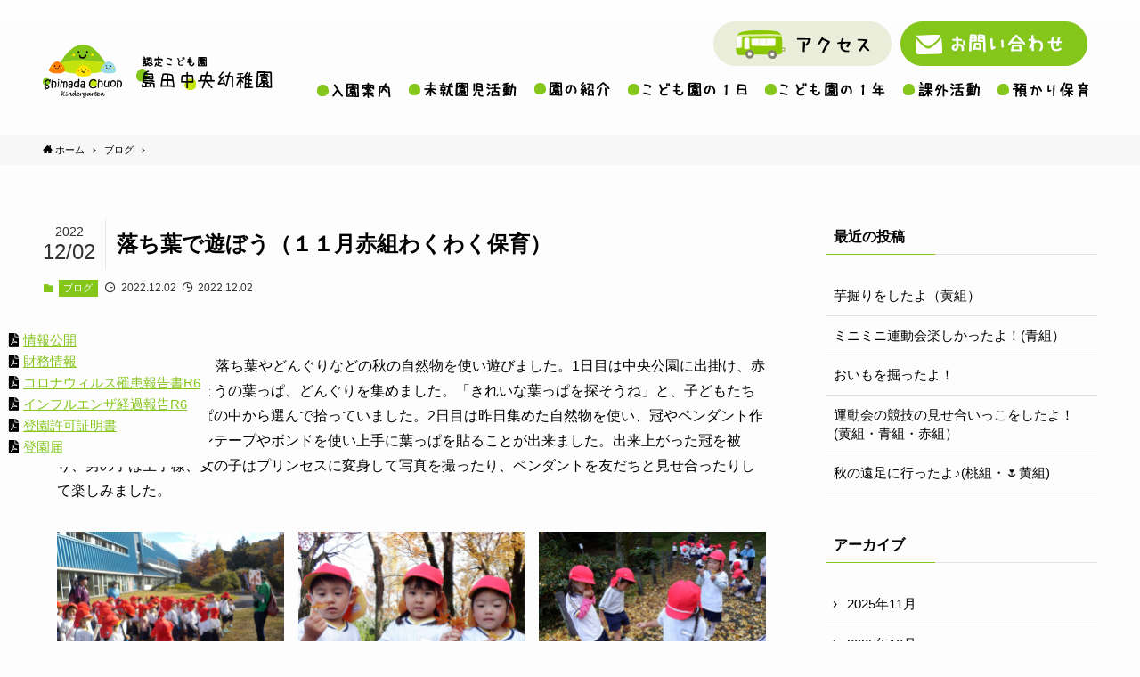

--- FILE ---
content_type: text/css
request_url: https://www.shimada-chuoh.ed.jp/wp-content/themes/swell_child/assets/custom.css?ver=1.0
body_size: 1866
content:

/* ======================================================================= */
/* Parts styles
/* ======================================================================= */
/* レイアウト調整
/* ----------------------------------------------------------------------- */

.m-0 {
  margin: 0!important;
}

.mt-1 {
  margin-top: 1rem;
}
.mt-2 {
  margin-top: 2rem;
}
.mt-3 {
  margin-top: 3rem;
}
.mt-4 {
  margin-top: 4rem;
}
.mt-5 {
  margin-top: 5rem;
}

.p-0 {
  padding: 0!important;
}

.px-1 {
  padding-left: 1rem;
  padding-right: 1rem;
}
.px-2 {
  padding-left: 2rem;
  padding-right: 2rem;
}
.px-3 {
  padding-left: 3rem;
  padding-right: 3rem;
}

.py-1 {
  padding-top: 1rem;
  padding-bottom: 1rem;
}
.py-2 {
  padding-top: 2rem;
  padding-bottom: 2rem;
}
.py-3 {
  padding-top: 3rem;
  padding-bottom: 3rem;
}

.pt-1 {
  padding-top: 1rem;
}
.pt-2 {
  padding-top: 2rem;
}
.pt-3 {
  padding-top: 3rem;
}
.pt-4 {
  padding-top: 4rem;
}
.pt-5 {
  padding-top: 5rem;
}

@media ( min-width: 960px ) {
  
  .pt-pc-1 {
    padding-top: 1rem;
  }
  .pt-pc-2 {
    padding-top: 2rem;
  }
  .pt-pc-3 {
    padding-top: 3rem;
  }
  .pt-pc-4 {
    padding-top: 4rem;
  }
  .pt-pc-5 {
    padding-top: 5rem;
  }
  
  .py-pc-3 {
    padding-left: 3rem;
    padding-right: 3rem;
  }
  
}

.justify {
  box-sizing: border-box;
  display: flex;
  align-items: center;
  justify-content: center;
}

@media (min-width: 960px) {
  .wp-block-columns.no-space-block-columns .wp-block-column:not(:first-child) {
    margin-left: 0;
  }
}
@media (max-width: 959px) {
  .wp-block-columns.no-space-block-columns .wp-block-column {
    margin-top: 0;
  }
}

/* 背景
/* ----------------------------------------------------------------------- */
.bg-repeat {
  background-repeat: repeat!important;
  background-size: inherit!important;
}
.bg-no-cover {
  background-size: inherit!important;
}

/* ボックス装飾
/* ----------------------------------------------------------------------- */
.border-box {
  padding: 1.5rem;
  border: 5px solid #efefef;
  background-color: #FFF;
}

.white-box {
  padding: 1.5rem;
  background-color: #FFF;
}

.gray-box {
  padding: 1.5rem;
  background-color: #f6f6f6;
}

/* 埋め込み
/* ----------------------------------------------------------------------- */
.google-map {
  position : relative;
  height : 0;
  padding-bottom : 56.25%;
  overflow : hidden;
} 
.google-map iframe,
.google-map object,
.google-map embed {
  position : absolute;
  top : 0;
  left : 0;
  width : 100%;
  height : 100%;
}

/* ======================================================================= */
/* Header styles
/* ======================================================================= */
/* レイアウト調整
/* ----------------------------------------------------------------------- */
#header .l-container {
  max-width: 100%;
  padding-bottom: 16px;
}

/* グローバルナビ
/* ----------------------------------------------------------------------- */
.gnav-custom-button {
  position: absolute;
  right: 54px;
}
.gnav-custom-button .sub-menu-item {
  margin: 0 5px;
}
@media (max-width: 959px) {
  .gnav-custom-button {
    display: none;
  }
}

#gnav .menu-item {
  margin: 68px 10px 0;
}
#gnav .menu-item a {
  display: block;
  padding: 0;
  background-repeat: no-repeat;
  background-size: 100%;
}
#gnav .menu-item a span {
  position: absolute;
  left: -999em;
}
/*
#gnav .menu-item.prekindergarten a {
  background-image: url("../img/shimadachuoh/gnav01.png");
  width: 123px;
  height: 21px;
}
#gnav .menu-item.kindergarten a {
  background-image: url("../img/shimadachuoh/gnav02.png");
  width: 89px;
  height: 21px;
}
#gnav .menu-item.day a {
  background-image: url("../img/shimadachuoh/gnav03.png");
  width: 143px;
  height: 21px;
}
#gnav .menu-item.year a {
  background-image: url("../img/shimadachuoh/gnav04.png");
  width: 140px;
  height: 21px;
}
#gnav .menu-item.extra a {
  background-image: url("../img/shimadachuoh/gnav05.png");
  width: 86px;
  height: 21px;
}
#gnav .menu-item.guide a {
  background-image: url("../img/shimadachuoh/gnav06.png");
  width: 86px;
  height: 21px;
}
#gnav .menu-item.childcare a {
  background-image: url("../img/shimadachuoh/gnav07.png");
  width: 108px;
  height: 21px;
}*/
#gnav .menu-item.prekindergarten a {
  background-image: url("../img/shimadachuoh/gnav01-fix.png");
  width: 121px;
  height: 17px;
}
#gnav .menu-item.kindergarten a {
  background-image: url("../img/shimadachuoh/gnav02-fix.png");
  width: 85px;
  height: 16px;
}
#gnav .menu-item.day a {
  background-image: url("../img/shimadachuoh/gnav03-fix.png");
  width: 134px;
  height: 16px;
}
#gnav .menu-item.year a {
  background-image: url("../img/shimadachuoh/gnav04-fix.png");
  width: 135px;
  height: 16px;
}
#gnav .menu-item.extra a {
  background-image: url("../img/shimadachuoh/gnav05-fix.png");
  width: 86px;
  height: 17px;
}
#gnav .menu-item.guide a {
  background-image: url("../img/shimadachuoh/gnav06-fix.png");
  width: 83px;
  height: 18px;
}
#gnav .menu-item.childcare a {
  background-image: url("../img/shimadachuoh/gnav07-fix.png");
  width: 102px;
  height: 17px;
}
#gnav .c-gnav>.menu-item {
  height: auto;
}
#gnav .c-gnav>.menu-item>a::after {
  bottom: -10px;
}

#fix_header .menu-item {
  margin: 42px 10px 0;
}
#fix_header .menu-item a {
  display: block;
  padding: 0;
  background-repeat: no-repeat;
}
#fix_header .menu-item a span {
  position: absolute;
  left: -999em;
}
#fix_header .menu-item.prekindergarten a {
  background-image: url("../img/shimadachuoh/gnav01-fix.png");
  width: 121px;
  height: 17px;
}
#fix_header .menu-item.kindergarten a {
  background-image: url("../img/shimadachuoh/gnav02-fix.png");
  width: 85px;
  height: 16px;
}
#fix_header .menu-item.day a {
  background-image: url("../img/shimadachuoh/gnav03-fix.png");
  width: 134px;
  height: 16px;
}
#fix_header .menu-item.year a {
  background-image: url("../img/shimadachuoh/gnav04-fix.png");
  width: 135px;
  height: 16px;
}
#fix_header .menu-item.extra a {
  background-image: url("../img/shimadachuoh/gnav05-fix.png");
  width: 86px;
  height: 17px;
}
#fix_header .menu-item.guide a {
  background-image: url("../img/shimadachuoh/gnav06-fix.png");
  width: 83px;
  height: 18px;
}
#fix_header .menu-item.childcare a {
  background-image: url("../img/shimadachuoh/gnav07-fix.png");
  width: 102px;
  height: 17px;
}
#fix_header .c-gnav>.menu-item {
  height: auto;
}
#fix_header .c-gnav>.menu-item>a::after {
  bottom: -10px;
}

/* ======================================================================= */
/* TOP styles
/* ======================================================================= */
/* レイアウト調整
/* ----------------------------------------------------------------------- */
.top #content.l-content {
  margin-bottom: 0;
}

/* メインビジュアル
/* ----------------------------------------------------------------------- */
.p-heroVisual {
  width: 100%;
}
.p-heroVisual__slide {
  width: 100%;
  height: 40vw;
  background-repeat: no-repeat;
  background-size: cover;
  background-position: center;
}
@media (max-width: 959px) {
  .p-heroVisual__slide {
    height: 40vh;
  }
}
#main_visual .mask {
  content: "";
  position: absolute;
  width: 100%;
  height: 80px;
  bottom: 0;
  background-image: url("../img/shimadachuoh/main-visual-mask.png");
  background-repeat: no-repeat;
  background-position: center bottom;
  z-index: 100;
}

/* PDFダウンロード
/* ----------------------------------------------------------------------- */
.download-menu {
  position: fixed;
  left: 0;
  top: 50%;
  z-index: 2;
  padding: 10px;
  background-color: #fdfdfd;
  border-radius: 0 10px 10px 0;
}
.download-menu__list {
  list-style-type: none;
}
.download-menu__item i {
  margin-right: 5px;
}
.download-menu__item a {
  color: #85c61b;
  text-decoration: underline;
}
@media (max-width: 959px) {
  .download-menu {
    display: none;
  }
}

/* ======================================================================= */
/* Page styles
/* ======================================================================= */
/* 見出し
/* ----------------------------------------------------------------------- */
.post_content h2 {
  color: #010101;
  background-color: #e7ebdd;
  border-radius: 15rem;
}
.post_content h2::before {
  display: none;
}
.post_content .no-decoration::before {
  display: none;
}

/* テーブル
/* ----------------------------------------------------------------------- */
.post_content .td_to_th_ tbody td:first-child, .post_content tbody th {
  color: #FFF;
  background-color: #85c61b;
  white-space: nowrap;
}
.post_content table {
  border-top: solid 2px #b0da11;
  border-right: solid 2px #b0da11;
}
.post_content td, .post_content th {
  vertical-align: middle;
  border-bottom: solid 2px #b0da11;
  border-left: solid 2px #b0da11;
}

/* ======================================================================= */
/* Archive styles
/* ======================================================================= */
/* 投稿リスト
/* ----------------------------------------------------------------------- */
.post_content .p-postList {
  margin-bottom: 2rem;
}
.-type-list .p-postList__item {
  margin-bottom: 1rem;
  padding-left: 0.25rem;
  padding-right: 0.25rem;
  padding-bottom: 1rem;
  border-bottom: 1px dashed #DDD;
}

.is-style-more_btn a {
  color: #FFF;
  background-color: #89c639;
  border-radius: 10rem;
  box-shadow: none;
}

.p-postList.-type-simple {
  border: none;
}
.-type-simple .p-postList__link {
  margin-bottom: 1rem;
  padding: 0 .25em .9em;
  border-bottom: 1px dashed #DDD;
}

/* ======================================================================= */
/* Footer styles
/* ======================================================================= */

#footer {
  background-image: url("../img/shimadachuoh/bg-dot.png");
}
#footer .l-container {
  text-align: center;
}
#footer .name {
  margin-bottom: 1rem;
}
#footer .classification {
  display: block;
  font-size: 82%;
}